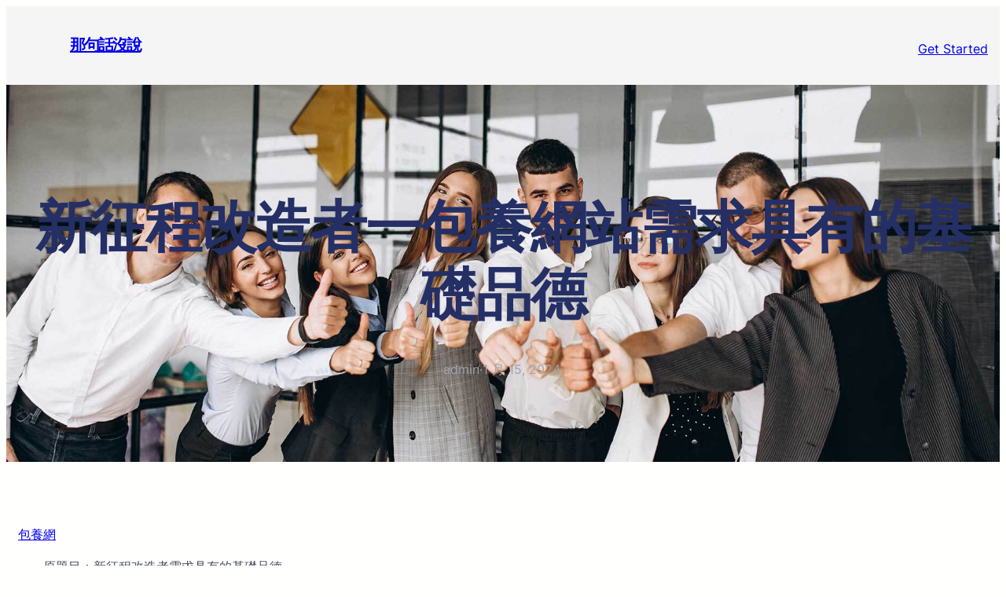

--- FILE ---
content_type: text/css
request_url: https://webomlb-nba.com.tw/wp-content/themes/blockskit-base/style.css?ver=6.9
body_size: 1271
content:
/*
Theme Name: Blockskit Base
Theme URI: https://blockskit.com/blockskit-base/
Author: BlockskitDev
Author URI: https://blockskit.com
Description: Blockskit Base is a modern and versatile WordPress theme designed for various types of websites including blogs, small businesses, startups, agencies, firms, e-commerce shops, personal portfolio sites, and more. It offers full-site-editing, allowing easy customization of all aspects of your site. With multiple templates, patterns, and style variations, it's suitable for different aesthetics. The theme is also compatible with popular plugins like Elementor, WooCommerce, and Spectra – WordPress Gutenberg Blocks, adding extra functionality to your site.
Version: 1.1.6
Requires at least: 6.0
Tested up to: 6.8
Requires PHP: 5.6
License: GPLv3 or later
License URI: http://www.gnu.org/licenses/gpl-3.0.html
Text Domain: blockskit-base
Tags: one-column, custom-colors, custom-menu, custom-logo, editor-style, featured-images, full-site-editing, block-patterns, rtl-language-support, threaded-comments, translation-ready, wide-blocks, block-styles, blog, portfolio, education

Blockskit Base WordPress Theme, Copyright 2025 BlockskitDev
Blockskit Base is distributed under the terms of the GNU General Public License v3
*/

--- FILE ---
content_type: text/css
request_url: https://webomlb-nba.com.tw/wp-content/themes/blockskit-business-agency/style.css?ver=1.1.6
body_size: 1372
content:
/*
Theme Name: Blockskit Business Agency
Theme URI: https://blockskit.com/blockskit-business-agency/
Author: BlockskitDev
Author URI: https://blockskit.com
Description: Blockskit Business Agency is a modern, versatile FSE WordPress theme designed for business, company, consulting, consult, agency, corporate, digital marketing, marketing, startup, finance, fintech, it solution, saas, software, tech solution, technology, and other Startup Company & Business websites—no coding required. With full-site editing, you can easily customize every aspect of your site, including headers and footers. Featuring multiple templates, patterns, and style variations, it adapts seamlessly to various aesthetics and business needs.
Template: blockskit-base
Version: 1.0.0
Requires at least: 6.0
Tested up to: 6.8
Requires PHP: 5.6
License: GPLv3 or later
License URI: http://www.gnu.org/licenses/gpl-3.0.html
Text Domain: blockskit-business-agency
Tags: one-column, custom-colors, custom-menu, custom-logo, editor-style, featured-images, full-site-editing, block-patterns, rtl-language-support, threaded-comments, translation-ready, wide-blocks, block-styles, blog, portfolio, education

Blockskit Business Agency WordPress Theme, Copyright 2025 BlockskitDev
Blockskit Business Agency is distributed under the terms of the GNU General Public License v3
*/



